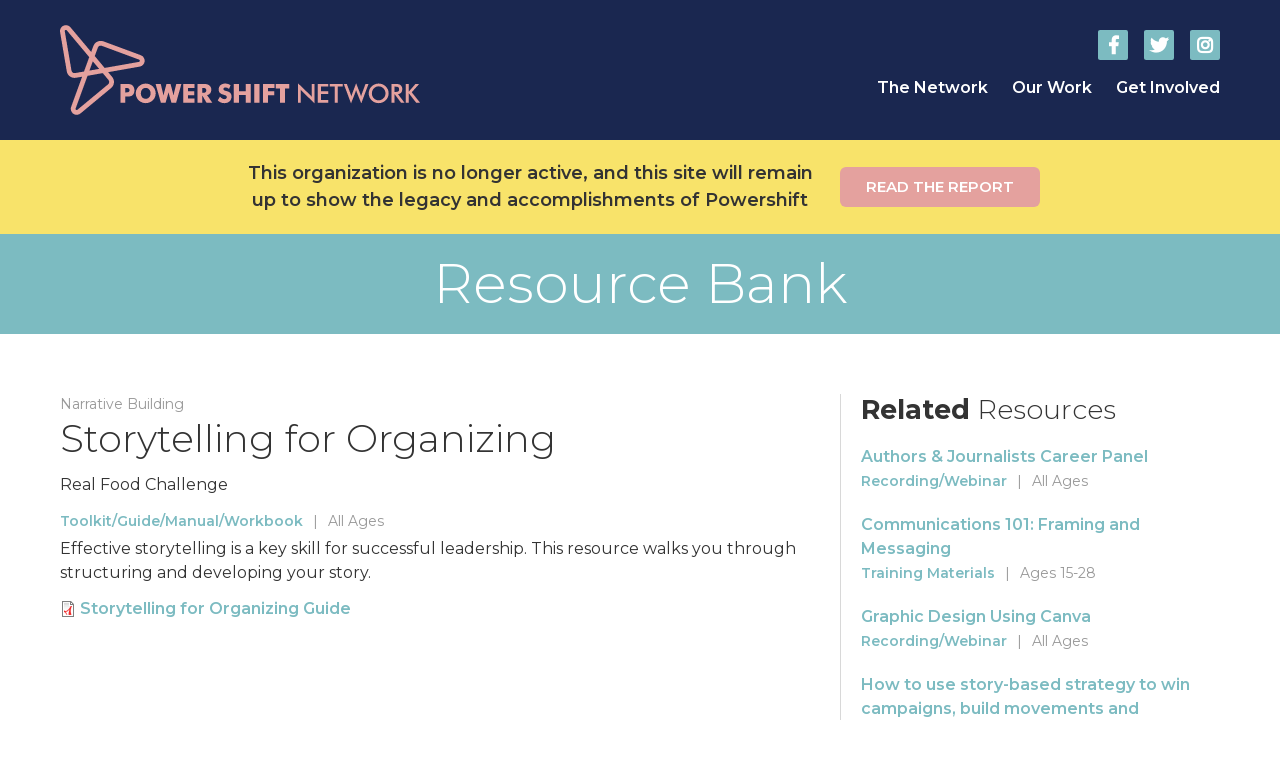

--- FILE ---
content_type: text/html; charset=UTF-8
request_url: https://www.powershift.org/resources/storytelling-organizing
body_size: 6056
content:
<!DOCTYPE html>
<html lang="en" dir="ltr" prefix="og: https://ogp.me/ns#">
  <head>
    <meta charset="utf-8" />
<script async src="https://www.googletagmanager.com/gtag/js?id=UA-137699538-1"></script>
<script>window.dataLayer = window.dataLayer || [];function gtag(){dataLayer.push(arguments)};gtag("js", new Date());gtag("set", "developer_id.dMDhkMT", true);gtag("config", "UA-137699538-1", {"groups":"default","anonymize_ip":true,"page_placeholder":"PLACEHOLDER_page_path"});</script>
<meta name="description" content="Effective storytelling is a key skill for successful leadership. This resource walks you through structuring and developing your story." />
<link rel="canonical" href="https://www.powershift.org/resources/storytelling-organizing" />
<meta property="og:site_name" content="Power Shift Network" />
<meta property="og:type" content="Article" />
<meta property="og:url" content="https://www.powershift.org/resources/storytelling-organizing" />
<meta property="og:title" content="Storytelling for Organizing" />
<meta property="og:image" content="https://powershift.org/sites/default/files/images/hero/facebook-share-image.png" />
<meta property="og:image:type" content="image/png" />
<meta property="og:image:width" content="1200" />
<meta property="og:image:height" content="630" />
<meta name="twitter:card" content="summary_large_image" />
<meta name="twitter:site" content="@powershiftnet" />
<meta name="twitter:title" content="Storytelling for Organizing" />
<meta name="twitter:image" content="https://powershift.org/sites/default/files/images/hero/facebook-share-image.png" />
<meta name="Generator" content="Drupal 11 (https://www.drupal.org)" />
<meta name="MobileOptimized" content="width" />
<meta name="HandheldFriendly" content="true" />
<meta name="viewport" content="width=device-width, initial-scale=1.0" />
<link rel="icon" href="/themes/custom/powershift/favicon.ico" type="image/vnd.microsoft.icon" />

    <title>Storytelling for Organizing | Power Shift Network</title>
    <link href="https://fonts.googleapis.com/css?family=Montserrat:300,400,600,700" rel="stylesheet">
    <link rel="stylesheet" media="all" href="/sites/default/files/css/css_CgMZCEc_hXjuF1gikE4DppIO2D95j1U3MvZD5MR7P8E.css?delta=0&amp;language=en&amp;theme=powershift&amp;include=eJxVjlkOgzAMRC8E5EjIJIamdWLkMVB6-qKibj-jp1mkIYC9z_XK0dVCBLq4wLX0B_a6sllOjCYKAXsYCPzmMcuHCwM0fXtV05GpcUi2zCQdXel-GlWtkOQHN7NubLjk0QNFz1rbyr6p3X6TUau3tDG0_C0m0YGkhe-S69Rgh3M5_62ZN4SXdkXTIvwEwilaNw" />
<link rel="stylesheet" media="all" href="/sites/default/files/css/css_Bi3E9KdHjl9QTF7uPdxf3VdE0tYBoeq10L4ZgXrgG_Y.css?delta=1&amp;language=en&amp;theme=powershift&amp;include=eJxVjlkOgzAMRC8E5EjIJIamdWLkMVB6-qKibj-jp1mkIYC9z_XK0dVCBLq4wLX0B_a6sllOjCYKAXsYCPzmMcuHCwM0fXtV05GpcUi2zCQdXel-GlWtkOQHN7NubLjk0QNFz1rbyr6p3X6TUau3tDG0_C0m0YGkhe-S69Rgh3M5_62ZN4SXdkXTIvwEwilaNw" />
<link rel="stylesheet" media="all" href="https://use.fontawesome.com/releases/v5.8.1/css/all.css" />
<link rel="stylesheet" media="all" href="/sites/default/files/css/css_QGNJ4A7YeuPdBh7p2BSMKgWJ0ecm1KDP5UH5pCXk2CQ.css?delta=3&amp;language=en&amp;theme=powershift&amp;include=eJxVjlkOgzAMRC8E5EjIJIamdWLkMVB6-qKibj-jp1mkIYC9z_XK0dVCBLq4wLX0B_a6sllOjCYKAXsYCPzmMcuHCwM0fXtV05GpcUi2zCQdXel-GlWtkOQHN7NubLjk0QNFz1rbyr6p3X6TUau3tDG0_C0m0YGkhe-S69Rgh3M5_62ZN4SXdkXTIvwEwilaNw" />
<link rel="stylesheet" media="all" href="/sites/default/files/css/css_NglzN3bBbGVCGZ26ssLdIplnwbIZRFAg13bJRoOT49c.css?delta=4&amp;language=en&amp;theme=powershift&amp;include=eJxVjlkOgzAMRC8E5EjIJIamdWLkMVB6-qKibj-jp1mkIYC9z_XK0dVCBLq4wLX0B_a6sllOjCYKAXsYCPzmMcuHCwM0fXtV05GpcUi2zCQdXel-GlWtkOQHN7NubLjk0QNFz1rbyr6p3X6TUau3tDG0_C0m0YGkhe-S69Rgh3M5_62ZN4SXdkXTIvwEwilaNw" />

    
    <link rel="apple-touch-icon" sizes="180x180" href="/themes/custom/powershift/favicons/apple-touch-icon.png">
    <link rel="icon" type="image/png" sizes="32x32" href="/themes/custom/powershift/favicons/favicon-32x32.png">
    <link rel="icon" type="image/png" sizes="16x16" href="/themes/custom/powershift/favicons/favicon-16x16.png">
    <link rel="manifest" href="/themes/custom/powershift/favicons/site.webmanifest">
    <link rel="mask-icon" href="/themes/custom/powershift/favicons/safari-pinned-tab.svg" color="#5bbad5">
    <link rel="shortcut icon" href="/themes/custom/powershift/favicons/favicon.ico">
    <meta name="msapplication-TileColor" content="#1a2750">
    <meta name="msapplication-config" content="/themes/custom/powershift/favicons/browserconfig.xml">
    <meta name="theme-color" content="#ffffff">
  </head>
  <body class="page-node-204 has-sidebar path-node page-node-type-resource simple-hero">
        <a href="#main-content" class="visually-hidden focusable skip-link">
      Skip to main content
    </a>
    
      <div class="dialog-off-canvas-main-canvas" data-off-canvas-main-canvas>
    
<header id="site-header" class="site-header" role="banner">
  <div class="header-container">
    <div id="logo-container" class="logo-container">
  <div id="block-branding" class="branding block block-system block-system-branding-block">
  
    
  <a class="site-logo" href="/" title="Power Shift Network Home" rel="home"><img src="/themes/custom/powershift/logo.svg" alt="Power Shift Network" /></a>
</div>
  <div id="menu-controls" class="menu-controls">
    <div class="menu-controls-icon"></div>
  </div>
</div>
    <div id="header-navigation" class="navigation-container"><nav role="navigation" aria-labelledby="block-main-menu-menu" id="block-main-menu" class="menu main header block block-menu navigation menu--main">
            
  <h2 class="visually-hidden" id="block-main-menu-menu">Main navigation</h2>
  

        
              <ul class="menu" role="menu" aria-labelledby="dropdownMenu">
                            <li class="menu-item menu-item--expanded">
          <span class="link-wrapper">
            <span class="link-container"><span>The Network</span></span>
            <span class="caret"></span>
          </span>            
                        <ul class="menu submenu">
                            <li class="menu-item">
          <a href="/about" data-drupal-link-system-path="node/2">About</a>
        </li>
                              <li class="menu-item">
          <a href="/members" data-drupal-link-system-path="node/7">Members</a>
        </li>
                              <li class="menu-item">
          <a href="https://www.powershift.org/blog">Our Blog</a>
        </li>
              </ul>
  
        </li>
                              <li class="menu-item menu-item--expanded">
          <span class="link-wrapper">
            <span class="link-container"><span>Our Work</span></span>
            <span class="caret"></span>
          </span>            
                        <ul class="menu submenu">
                            <li class="menu-item">
          <a href="/convergences" data-drupal-link-system-path="node/119">Power Shift Convergences</a>
        </li>
                              <li class="menu-item">
          <a href="/resources" data-drupal-link-system-path="node/75">Find Organizing &amp; Training Resources</a>
        </li>
                              <li class="menu-item">
          <a href="/webinars" data-drupal-link-system-path="node/326">Webinars &amp; Political Education</a>
        </li>
                              <li class="menu-item">
          <a href="/newsletters" data-drupal-link-system-path="node/436">Newsletters</a>
        </li>
              </ul>
  
        </li>
                              <li class="menu-item menu-item--expanded">
          <span class="link-wrapper">
            <span class="link-container"><span>Get Involved</span></span>
            <span class="caret"></span>
          </span>            
                        <ul class="menu submenu">
                            <li class="menu-item">
          <a href="/pipeline-resistance" data-drupal-link-system-path="node/51">Collective Resistance</a>
        </li>
              </ul>
  
        </li>
              </ul>
  


  </nav>
<nav role="navigation" aria-labelledby="block-social-media-header-menu" id="block-social-media-header" class="social menu-social header block block-menu navigation menu--media">
            
  <h2 class="visually-hidden" id="block-social-media-header-menu">Social Media Menu</h2>
  

                <ul class="menu menu-social" role="menu" aria-labelledby="dropdownMenu">
                <li class="menu-item">
        <a href="http://www.facebook.com/PowerShiftNetwork" target="_blank" class="fab fa-facebook-f">Power Shift Network on Facebook</a>
              </li>
                <li class="menu-item">
        <a href="https://twitter.com/powershiftnet" target="_blank" class="fab fa-twitter">Power Shift Network on Twitter</a>
              </li>
                <li class="menu-item">
        <a href="https://www.instagram.com/power_shift" target="_blank" class="fab fa-instagram">Power Shift Network on Instagram</a>
              </li>
        </ul>
  


  </nav>
</div>
  </div>
</header>

  <section id="signup" class="signup-section">
    <div class="signup-container container">
<section id="block-callout-2023" class="block callout-link">
  
          <h2 class="title">This organization is no longer active, and this site will remain up to show the legacy and accomplishments of Powershift</h2>

      <p class="button">
    <a href="/final-report" class="button">Read the report</a>
  </p>

  </section></div>
  </section>


<main id="main" role="main" class="main-section">
  <section id="site-hero" class="site-hero">
      
      <div class="hero-container">
      <p class="page-title-replacement">Resource Bank</p>
    </div>
  

  </section> 
  <div id="main-content" class="layout-content"  tabindex="-1">
      <div class="region region-controls">
    <div data-drupal-messages-fallback class="hidden"></div>

  </div>

      <div class="region region-content">
    <div id="block-content" class="content block block-system block-system-main-block">
  
    
      

  
  
 
<article class="node resource node--type-resource node--view-mode-full">
  <p class="resource-topic eyebrow">Narrative Building</p>
  <h1 class="post-title"><span class="field field--name-title field--type-string field--label-hidden">Storytelling for Organizing</span>
</h1>
  <p class="resource-provider">  <span class="member-organization">Real Food Challenge</span></p>
  <p class="resource-attributes">
    
    <span class="resource-type">
      <a href="/resources/?type=toolkit" title="Find the rest of the resources categorized as Toolkit/Guide/Manual/Workbook in the Resource Bank">Toolkit/Guide/Manual/Workbook</a>
    </span>
    <span class="divider">|</span>
    <span class="resource-target-age">All Ages</span>
  </p>
  <section class="body">
    <p>Effective storytelling is a key skill for successful leadership. This resource walks you through structuring and developing your story.</p>

    <ol class="referenced-material">
        <li class="referenced-file">
<span class="file file--mime-application-pdf file--application-pdf"> <a href="/sites/default/files/resources/files/story_combo.pdf" type="application/pdf" title="story_combo.pdf">Storytelling for Organizing Guide</a></span>
</li>

      
      
    </ol>
  </section>
</article>
  </div>

  </div>

                      <div class="region region-sidebar">
    <div class="views-element-container resources sidebar block block-views block-views-blockresources-sidebar" id="block-resources-sidebar">
  
      <h2><strong>Related</strong> Resources</h2>
    
      <div><div class="view view-resources view-id-resources view-display-id-sidebar js-view-dom-id-cc92215ca4590b0524294676a46cf7be69ac5f725037f31c88d3829d4c14129a">
  
    
      
      <div class="view-content">
      <div class="item-list resources">
  
  <ul class="resources posts">

          <li class="resource post">  
 
<p class="post-title"><a href="/resources/authors-journalists-career-panel"><span class="field field--name-title field--type-string field--label-hidden">Authors &amp; Journalists Career Panel</span>
</a></p>
<p class="resource-attributes">
  
  <span class="resource-type">
    <a href="/resources/?type=recording" title="Find the rest of the resources categorized as Recording/Webinar in the Resource Bank">Recording/Webinar</a>
  </span>
  <span class="divider">|</span>
  <span class="resource-target-age">All Ages</span>
</p></li>
          <li class="resource post">  
 
<p class="post-title"><a href="/resources/communications-101-framing-and-messaging"><span class="field field--name-title field--type-string field--label-hidden">Communications 101: Framing and Messaging</span>
</a></p>
<p class="resource-attributes">
  
  <span class="resource-type">
    <a href="/resources/?type=materials" title="Find the rest of the resources categorized as Training Materials in the Resource Bank">Training Materials</a>
  </span>
  <span class="divider">|</span>
  <span class="resource-target-age">Ages 15-28</span>
</p></li>
          <li class="resource post">  
 
<p class="post-title"><a href="/resources/graphic-design-using-canva"><span class="field field--name-title field--type-string field--label-hidden">Graphic Design Using Canva </span>
</a></p>
<p class="resource-attributes">
  
  <span class="resource-type">
    <a href="/resources/?type=recording" title="Find the rest of the resources categorized as Recording/Webinar in the Resource Bank">Recording/Webinar</a>
  </span>
  <span class="divider">|</span>
  <span class="resource-target-age">All Ages</span>
</p></li>
          <li class="resource post">  
 
<p class="post-title"><a href="/resources/how-use-story-based-strategy-win-campaigns-build-movements-and-change-world"><span class="field field--name-title field--type-string field--label-hidden">How to use story-based strategy to win campaigns, build movements and change the world</span>
</a></p>
<p class="resource-attributes">
  
  <span class="resource-type">
    <a href="/resources/?type=recording" title="Find the rest of the resources categorized as Recording/Webinar in the Resource Bank">Recording/Webinar</a>
  </span>
  <span class="divider">|</span>
  <span class="resource-target-age">All Ages</span>
</p></li>
          <li class="resource post">  
 
<p class="post-title"><a href="/resources/media-messaging-guide"><span class="field field--name-title field--type-string field--label-hidden">Media &amp; Messaging Guide</span>
</a></p>
<p class="resource-attributes">
  
  <span class="resource-type">
    <a href="/resources/?type=toolkit" title="Find the rest of the resources categorized as Toolkit/Guide/Manual/Workbook in the Resource Bank">Toolkit/Guide/Manual/Workbook</a>
  </span>
  <span class="divider">|</span>
  <span class="resource-target-age">All Ages</span>
</p></li>
          <li class="resource post">    
 
<p class="post-title"><a href="/resources/our-voices-our-land-guide-community-based-strategies-mapping-indigenous-stories"><span class="field field--name-title field--type-string field--label-hidden">Our Voices, Our Land: A Guide to Community-based Strategies for Mapping Indigenous Stories</span>
</a></p>
<p class="resource-attributes">
  <span class="poc-frontline fas fa-check" title="This is a POC and/or Frontline Community Specific Resource"></span><span class="divider">|</span>
  <span class="resource-type">
    <a href="/resources/?type=toolkit" title="Find the rest of the resources categorized as Toolkit/Guide/Manual/Workbook in the Resource Bank">Toolkit/Guide/Manual/Workbook</a>
  </span>
  <span class="divider">|</span>
  <span class="resource-target-age">All Ages</span>
</p></li>
          <li class="resource post">  
 
<p class="post-title"><a href="/resources/public-narrative-101-story-self"><span class="field field--name-title field--type-string field--label-hidden">Public Narrative 101: Story of Self</span>
</a></p>
<p class="resource-attributes">
  
  <span class="resource-type">
    <a href="/resources/?type=materials" title="Find the rest of the resources categorized as Training Materials in the Resource Bank">Training Materials</a>
  </span>
  <span class="divider">|</span>
  <span class="resource-target-age">Ages 15-28</span>
</p></li>
          <li class="resource post">  
 
<p class="post-title"><a href="/resources/public-narrative-201-story-us-now"><span class="field field--name-title field--type-string field--label-hidden">Public Narrative 201: Story of Us &amp; Now</span>
</a></p>
<p class="resource-attributes">
  
  <span class="resource-type">
    <a href="/resources/?type=materials" title="Find the rest of the resources categorized as Training Materials in the Resource Bank">Training Materials</a>
  </span>
  <span class="divider">|</span>
  <span class="resource-target-age">Ages 15-28</span>
</p></li>
          <li class="resource post">  
 
<p class="post-title"><a href="/resources/reimagining-change-how-use-story-based-strategy-win-campaigns-build-movements-and-change"><span class="field field--name-title field--type-string field--label-hidden">Re:Imagining Change How to use story-based strategy to win campaigns, build movements, and change the world</span>
</a></p>
<p class="resource-attributes">
  
  <span class="resource-type">
    <a href="/resources/?type=reading" title="Find the rest of the resources categorized as Reading in the Resource Bank">Reading</a>
  </span>
  <span class="divider">|</span>
  <span class="resource-target-age">All Ages</span>
</p></li>
          <li class="resource post">  
 
<p class="post-title"><a href="/resources/story-based-strategy-101"><span class="field field--name-title field--type-string field--label-hidden">Story-Based Strategy 101</span>
</a></p>
<p class="resource-attributes">
  
  <span class="resource-type">
    <a href="/resources/?type=toolkit" title="Find the rest of the resources categorized as Toolkit/Guide/Manual/Workbook in the Resource Bank">Toolkit/Guide/Manual/Workbook</a>
  </span>
  <span class="divider">|</span>
  <span class="resource-target-age">All Ages</span>
</p></li>
          <li class="resource post">  
 
<p class="post-title"><a href="/resources/storytelling-organizing"><span class="field field--name-title field--type-string field--label-hidden">Storytelling for Organizing</span>
</a></p>
<p class="resource-attributes">
  
  <span class="resource-type">
    <a href="/resources/?type=toolkit" title="Find the rest of the resources categorized as Toolkit/Guide/Manual/Workbook in the Resource Bank">Toolkit/Guide/Manual/Workbook</a>
  </span>
  <span class="divider">|</span>
  <span class="resource-target-age">All Ages</span>
</p></li>
          <li class="resource post">  
 
<p class="post-title"><a href="/resources/trump-vs-truth-winning-battle-story"><span class="field field--name-title field--type-string field--label-hidden">Trump vs. the Truth: Winning the Battle of the Story</span>
</a></p>
<p class="resource-attributes">
  
  <span class="resource-type">
    <a href="/resources/?type=recording" title="Find the rest of the resources categorized as Recording/Webinar in the Resource Bank">Recording/Webinar</a>
  </span>
  <span class="divider">|</span>
  <span class="resource-target-age">All Ages</span>
</p></li>
    
  </ul>

</div>

    </div>
  
          </div>
</div>

  </div>

  </div>
             </div>
</main>

<footer id="site-footer" class="site-footer" role="contentinfo">
    <section class="footer footer-container">
    <div id="block-footer-branding" class="footer branding block block-system block-system-branding-block">
  
    
  <a class="site-logo" href="/" title="Power Shift Network Home" rel="home"><img src="/themes/custom/powershift/logo.svg" alt="Power Shift Network" /></a>
</div>
<nav role="navigation" aria-labelledby="block-footer-menu-menu" id="block-footer-menu" class="menu footer block block-menu navigation menu--footer">
            
  <h2 class="visually-hidden" id="block-footer-menu-menu">Footer</h2>
  

        
                <ul class="menu menu--level-1">
                    <li class="menu-item">
        <a href="/about" data-drupal-link-system-path="node/2">About PSN</a>
              </li>
                <li class="menu-item">
        <a href="/blog" title="Blog" data-drupal-link-system-path="node/8">Blog</a>
              </li>
        </ul>
  


  </nav>
<nav role="navigation" aria-labelledby="block-social-media-footer-menu" id="block-social-media-footer" class="social menu-social footer block block-menu navigation menu--media">
            
  <h2 class="visually-hidden" id="block-social-media-footer-menu">Social Media Menu</h2>
  

                <ul class="menu menu-social" role="menu" aria-labelledby="dropdownMenu">
                <li class="menu-item">
        <a href="http://www.facebook.com/PowerShiftNetwork" target="_blank" class="fab fa-facebook-f">Power Shift Network on Facebook</a>
              </li>
                <li class="menu-item">
        <a href="https://twitter.com/powershiftnet" target="_blank" class="fab fa-twitter">Power Shift Network on Twitter</a>
              </li>
                <li class="menu-item">
        <a href="https://www.instagram.com/power_shift" target="_blank" class="fab fa-instagram">Power Shift Network on Instagram</a>
              </li>
        </ul>
  


  </nav>

  </section>

</footer>

<script>
  (function(){
    var s = document.createElement('script'), e = ! document.body ? document.querySelector('head') : document.body; s.src = 'https://acsbapp.com/apps/app/dist/js/app.js'; s.async = true; s.onload = function(){ acsbJS.init({ statementLink : '', footerHtml : '', hideMobile : false, hideTrigger : false, language : 'en', position : 'right', leadColor : '#146FF8', triggerColor : '#146FF8', triggerRadius : '50%', triggerPositionX : 'right', triggerPositionY : 'bottom', triggerIcon : 'people', triggerSize : 'medium', triggerOffsetX : 20, triggerOffsetY : 20, mobile : { triggerSize : 'small', triggerPositionX : 'right', triggerPositionY : 'bottom', triggerOffsetX : 10, triggerOffsetY : 10, triggerRadius : '50%' } }); }; e.appendChild(s);
  }());
</script> 
  </div>

    
    <script type="application/json" data-drupal-selector="drupal-settings-json">{"path":{"baseUrl":"\/","pathPrefix":"","currentPath":"node\/204","currentPathIsAdmin":false,"isFront":false,"currentLanguage":"en"},"pluralDelimiter":"\u0003","suppressDeprecationErrors":true,"ajaxPageState":{"libraries":"[base64]","theme":"powershift","theme_token":null},"ajaxTrustedUrl":[],"google_analytics":{"account":"UA-137699538-1","trackOutbound":true,"trackMailto":true,"trackTel":true,"trackDownload":true,"trackDownloadExtensions":"7z|aac|arc|arj|asf|asx|avi|bin|csv|doc(x|m)?|dot(x|m)?|exe|flv|gif|gz|gzip|hqx|jar|jpe?g|js|mp(2|3|4|e?g)|mov(ie)?|msi|msp|pdf|phps|png|ppt(x|m)?|pot(x|m)?|pps(x|m)?|ppam|sld(x|m)?|thmx|qtm?|ra(m|r)?|sea|sit|tar|tgz|torrent|txt|wav|wma|wmv|wpd|xls(x|m|b)?|xlt(x|m)|xlam|xml|z|zip"},"views":{"ajax_path":"\/views\/ajax","ajaxViews":{"views_dom_id:cc92215ca4590b0524294676a46cf7be69ac5f725037f31c88d3829d4c14129a":{"view_name":"resources","view_display_id":"sidebar","view_args":"20","view_path":"\/node\/204","view_base_path":null,"view_dom_id":"cc92215ca4590b0524294676a46cf7be69ac5f725037f31c88d3829d4c14129a","pager_element":0}}},"user":{"uid":0,"permissionsHash":"fd88313bd355da628acb4eb77b327f67d20dad6cebd00b556da7a746a2720d99"}}</script>
<script src="/core/assets/vendor/jquery/jquery.min.js?v=4.0.0-rc.1"></script>
<script src="/sites/default/files/js/js_7_AejuDrB5fwqPO11XGGniSTBLaS4Ulb6wJ4ajGhOIc.js?scope=footer&amp;delta=1&amp;language=en&amp;theme=powershift&amp;include=eJxdyUEOgDAIAMEPtfZJBhtElIApxNrfm3gyXvYwS2YkOIOCjODqhX6QTuvYfOM1CtRg06wY3drxPSS2gGSPIayULsbu5e0EO9wPPuQoqg"></script>

  </body>
</html>

--- FILE ---
content_type: text/css
request_url: https://www.powershift.org/sites/default/files/css/css_QGNJ4A7YeuPdBh7p2BSMKgWJ0ecm1KDP5UH5pCXk2CQ.css?delta=3&language=en&theme=powershift&include=eJxVjlkOgzAMRC8E5EjIJIamdWLkMVB6-qKibj-jp1mkIYC9z_XK0dVCBLq4wLX0B_a6sllOjCYKAXsYCPzmMcuHCwM0fXtV05GpcUi2zCQdXel-GlWtkOQHN7NubLjk0QNFz1rbyr6p3X6TUau3tDG0_C0m0YGkhe-S69Rgh3M5_62ZN4SXdkXTIvwEwilaNw
body_size: 10048
content:
/* @license GPL-2.0-or-later https://www.drupal.org/licensing/faq */
.region-controls{margin:0 auto 20px;max-width:800px;padding:0 20px;width:100%;}.block.tabs{margin:0;padding:0;width:100%;}.path-frontpage .region-controls,.path-frontpage .block.tabs{display:none;}.block.tabs ul.tabs{border-bottom:1px solid #ccc;margin:0;}.block.tabs ul.tabs > li{border-radius:10px;margin:10px 10px 0 0;}.block.tabs ul.tabs > li a{border:1px solid #ccc;border-bottom:0;border-radius:5px 5px 0 0;}.region-controls .messages--status{margin:0 0 20px 8px;}.main-section form input[type="text"],.main-section form input[type="email"],.main-section form input[type="password"],.main-section form input[type="tel"],.main-section form select{border:1px solid #3dc0c5;border-radius:0;font-size:16px;height:40px;line-height:30px;padding:5px 10px;margin:0 0 5px;width:100%;}.main-section form textarea{font-size:16px;padding:10px;}
#main{margin:0 auto;padding:0;width:100%;}#main-content{margin:0 auto;max-width:840px;outline:none;padding:30px 20px;width:100%;}body.path-media #main-content,body.path-node #main-content,body.path-frontpage #main-content{max-width:100%;padding:30px 0;}body.path-frontpage #main-content{padding-bottom:0;}body.path-media article,body.path-node article,body.path-frontpage article{margin:0 auto;max-width:800px;padding:0 20px;}body.path-node article{max-width:1200px;}body.page-node-type-dashboard article{max-width:800px;padding:0 20px 40px;}body.path-media article.background-extend,body.path-node article.background-extend,body.path-frontpage article.background-extend{max-width:100%;padding-right:0;padding-left:0;}body.has-sidebar .region-sidebar{border-top:1px solid #d8d8d8;margin:30px 20px 0;padding:20px 0 0;}@media (min-width:768px){#main-content{padding:40px 20px;}body.path-media #main-content,body.path-node #main-content,body.path-frontpage #main-content{padding-top:40px;padding-bottom:0;}body.path-media #main-content{padding-bottom:30px;}body.has-sidebar #main-content{align-items:flex-start;display:flex;flex-direction:row;flex-wrap:wrap;max-width:1200px;padding:40px 20px;}body.has-sidebar .region-content{padding-right:20px;width:calc(100% - 300px);}body.has-sidebar article{padding:0;}body.has-sidebar .region-sidebar{border-left:1px solid #d8d8d8;border-top:0;margin:unset;padding:0 0 20px 20px;width:300px;}}@media (min-width:1000px){body.has-sidebar .region-content{width:calc(100% - 380px);}body.has-sidebar .region-sidebar{width:380px;}}
@media (max-width:999px){header.site-header.active{height:auto;min-height:120px;}header.active .header-container{flex-direction:column;}header div.menu-controls{cursor:pointer;display:block;height:70px;margin-top:10px;padding:34px 20px 20px;width:70px;}.menu-controls-icon,.menu-controls-icon::before,.menu-controls-icon::after{background-color:var(--main-yellow);border-radius:1px;height:4px;transition:250ms ease-in-out;width:30px;}.menu-controls-icon::before,.menu-controls-icon::after{content:'';display:block;}.menu-controls-icon::before{transform:translateY(-10px);}.menu-controls-icon::after{transform:translateY(6px);}.menu-controls-icon.active{background:transparent;}.menu-controls-icon.active::before,.menu-controls-icon.active::after{width:25px;}.menu-controls-icon.active::before{transform:translateY(-1px) translateX(3px) rotate(-45deg);}.menu-controls-icon.active::after{transform:translateY(-5px) translateX(3px) rotate(45deg);}#header-navigation{display:none;width:100%;}#header-navigation.active{display:block;padding:0 30px 30px;}nav.menu.main.header > ul.menu{border-top:1px solid #d8d8d8;padding:10px 0;}nav.menu.main.header > ul.menu li span.link-wrapper{display:flex;justify-content:flex-start;}nav.menu.main.header > ul.menu li span.link-wrapper.open,nav.menu.main.header > ul.menu li span.link-wrapper:hover{color:var(--main-yellow);}nav.menu.main.header > ul.menu li span.link-wrapper span.link-container{padding-right:4px;}nav.menu.main.header > ul.menu li span.link-wrapper span.link-container,nav.menu.main.header > ul.menu li span.link-wrapper span.link-container span{display:block;line-height:30px;}nav.menu.main.header > ul.menu > li span.link-wrapper span.caret{display:block;height:30px;margin:0;position:relative;width:30px;z-index:10;}nav.menu.main.header > ul.menu > li span.link-wrapper span.caret:before,nav.menu.main.header > ul.menu > li span.link-wrapper span.caret:after{background:#fff;border-radius:1px;content:"";cursor:pointer;left:0;top:0;width:8px;height:3px;position:absolute;transform:translateY(11px) translateX(8px) rotate(45deg);}nav.menu.main.header > ul.menu > li span.link-wrapper span.caret:after{transform:translateY(15px) translateX(8px) rotate(-45deg);}nav.menu.main.header > ul.menu > li span.link-wrapper.open span.caret:before,nav.menu.main.header > ul.menu li span.link-wrapper:hover span.caret:before,nav.menu.main.header > ul.menu > li span.link-wrapper.open span.caret:after,nav.menu.main.header > ul.menu li span.link-wrapper:hover span.caret:after{background-color:var(--main-yellow);}nav.menu.main.header > ul.menu > li span.link-wrapper.open span.caret:before{transform:translateY(13px) translateX(10px) rotate(-45deg);}nav.menu.main.header > ul.menu > li span.link-wrapper.open span.caret:after{transform:translateY(13px) translateX(6px) rotate(45deg);}nav.menu.main.header > ul.menu ul.submenu,nav.menu.main.header > ul.menu ul.submenu ul.menu{display:none;}nav.menu.main.header > ul.menu ul.submenu.open,nav.menu.main.header > ul.menu ul.submenu ul.menu.open{border-radius:0;box-shadow:0 0 0;display:block;float:none;margin:0;padding:0;position:relative;}nav.menu.main.header ul.submenu > li > span.link-wrapper a{display:block;}ul.menu-social{width:152px;}ul.menu-social li,ul.menu-social li a,ul.menu-social li a:before{height:40px;width:40px;}ul.menu-social li a{font-size:24px;line-height:40px;}#block-donate li.menu-item:first-of-type{border-top:1px solid #d8d8d8;border-bottom:1px solid #d8d8d8;margin-bottom:25px;padding:25px 0;}}@media (min-width:768px){header.site-header.active{min-height:140px;}header div.menu-controls{height:90px;margin-top:10px;padding:44px 30px 30px;width:90px;}}
*{box-sizing:border-box;}:root{--main-font-family:Montserrat,sans-serif;--main-text-color:#333;--main-navy:#1a2750;--main-navy-80-percent:rgba(26,39,80,.8);--main-teal:#7cbbc1;--main-dark-teal:#2b748b;--main-teal-80-percent:rgba(124,187,193,.8);--main-yellow:#f8e36a;--main-yellow-80-percent:rgba(248,227,106,.8);--main-pink:#e4a19e;--main-pink-80-percent:rgba(228,161,158,.8);--main-grey:#777;--main-dark-grey:#555;--main-light-grey:#999;--main-lightest-grey:#f3f3f3;}html{font-size:16px;}body{background-color:#fff;color:var(--main-text-color);font-family:var(--main-font-family);font-size:16px;font-weight:400;line-height:1.5em;margin:0;padding:0;}p{margin:0 0 12px;}.dialog-off-canvas-main-canvas a{color:var(--main-teal);font-weight:600;text-decoration:none;}.dialog-off-canvas-main-canvas a:hover{color:var(--main-dark-teal);text-decoration:underline;}ul.menu{margin:0;padding:0;}ul li,ol li{margin:0 0 .5em;}li.menu-item{padding-top:0;}p.button,li.read-more-button{display:flex;margin:0 auto 20px;justify-content:center;}p.button a,li.read-more-button a,.view-filters .form-actions .form-submit{background-color:var(--main-pink);border:0;border-radius:6px;box-shadow:0 4px 0 0 var(--main-pink);box-shadow:none;color:#fff;font-size:15px;font-weight:600;min-height:50px;line-height:20px;padding:15px 30px;text-align:center;text-transform:uppercase;min-width:200px;}p.button a:hover,li.read-more-button a:hover,.view-filters .form-actions .form-submit:hover{background-color:var(--main-pink);box-shadow:unset;color:#fff;text-decoration:none;}.center{text-align:center;}header.site-header{background-color:var(--main-navy);height:120px;width:100%;}header .header-container{display:flex;height:100%;margin:0 auto;max-width:1200px;position:relative;width:100%;}header .logo-container{align-items:center;display:flex;justify-content:space-between;padding:0 0 15px;width:100%;}header .block.branding{height:100%;max-width:370px;width:100%;z-index:2;}header .menu-controls{display:none;}.block.branding a.site-logo{display:flex;height:105px;justify-content:flex-start;padding:20px;text-align:left;width:100%;}.block.branding a.site-logo img{height:auto;width:261px;}.logo-container .menu.donate.tablet{display:none;}nav.menu.main ul.menu li{color:#fff;display:block;font-weight:600;line-height:1.5em;margin:0;padding:10px 0 5px;}nav.menu.main.header > ul.menu li span.link-wrapper{cursor:pointer;}nav.menu.main ul.submenu li{font-weight:400;line-height:1.25em;padding-left:20px;}nav.menu.main ul.submenu li a{color:#fff;}nav.menu.main ul.submenu li a:hover,nav.menu.main ul.submenu li a:focus{color:var(--main-yellow);text-decoration:none;}nav.social.header{margin-bottom:24px;}ul.menu-social{display:flex;flex-direction:row;justify-content:space-between;list-style:none;margin:0;padding:0;width:122px;}ul.menu-social li,ul.menu-social li a,ul.menu-social li a:before{display:block;height:30px;width:30px;}ul.menu-social li a{background:var(--main-teal);border-radius:2px;color:#fff;font-size:18px;line-height:30px;overflow:hidden;text-align:center;}ul.menu-social li a:hover{text-decoration:none;}ul.menu-social li a:before{padding:0;}.menu.donate li.menu-item a.fa-user{align-items:center;color:#fff;display:flex;font-family:var(--main-font-family);}.menu.donate li.menu-item a.fa-user:before{align-self:center;border:1px solid #fff;border-radius:50%;display:flex;font-family:"Font Awesome 5 Free";height:28px;justify-content:center;line-height:28px;margin-right:7px;text-align:center;width:28px;}.menu.donate li.menu-item a.fa-user:hover{text-decoration:none;}.menu.donate li.menu-item:last-of-type{text-align:center;}.menu li.menu-item a.donate-link{border-bottom:3px solid var(--main-yellow);color:#fff;font-size:1.3125em;font-weight:600;text-decoration:none;text-transform:uppercase;}section.signup-section{background-color:var(--main-yellow);}section.signup-section .signup-container{margin:0 auto;max-width:1200px;padding:20px;width:100%;}section.signup-section section.callout-link{margin:0 auto;max-width:800px;width:100%;}section.callout-link h2.title{font-size:1.125rem;font-weight:600;line-height:1.5em;margin:0 0 10px;text-align:center;}section.callout-link p.button{margin:0;}section.callout-link p.button a{height:40px;min-height:unset;padding:10px 20px;min-width:unset;}section.site-hero{display:flex;height:auto;margin:0 auto;width:100%;}.simple-hero section.site-hero{background-color:var(--main-teal);}.page-node-type-front.simple-hero section.site-hero{background-color:transparent;}.site-hero .hero-container{align-items:center;background:none;display:flex;flex-direction:column;height:100%;justify-content:center;margin:0 auto;min-height:100px;width:100%;}.simple-hero .site-hero .hero-container{max-width:1200px;padding:20px;}.standard-hero .site-hero .hero-container{background-color:var(--main-teal);}.standard-hero .site-hero figure.hero-image{height:auto;line-height:0;margin:0;}.standard-hero .site-hero figure.hero-image img{height:auto;width:100%;}.standard-hero .hero-container .title-container{display:flex;flex-direction:column;max-width:560px;padding:20px 20px 30px;text-align:center;}.site-hero h1.page-title,.site-hero p.page-title-replacement{color:#fff;font-size:2.125em;font-weight:300;height:auto;line-height:1.294em;margin:unset;padding:0;text-align:center;width:100%;}.standard-hero .site-hero p.subtitle{color:#fff;margin-top:10px;margin-bottom:0;}.standard-hero .site-hero p.button{margin-bottom:10px;}.standard-hero .site-hero p.button a{font-size:17px;margin-top:20px;min-width:250px;}article figure{line-height:0;margin:0 0 30px;width:100%;}article p.eyebrow{color:#999;font-size:.875em;line-height:1.5em;margin-bottom:0;}article figure img{height:auto;width:100%;}article figure.image figcaption{color:#999;font-size:.875em;line-height:1.5em;padding:5px 0;text-align:right;}article h2{font-size:1.6875em;font-weight:300;line-height:1.2222em;margin:0 0 5px;}article h3,article p.subtitle{font-size:1em;font-weight:700;letter-spacing:2px;margin:0 0 1em;text-transform:uppercase;}article blockquote{background-color:var(--main-teal);color:#fff;font-size:1.25em;font-style:italic;line-height:1.5em;margin:25px 0;padding:25px 30px;}article blockquote p:last-child{margin-bottom:0;}article.background-extend > section.body{margin:0 auto 80px;max-width:800px;padding:0 20px;width:100%;}article.people > section.body{margin:0 auto 80px;max-width:760px;width:100%;}article.people section.person .person-details{margin-bottom:80px;}article section.person{position:relative;}section.person figure.person{background-color:var(--main-navy);border:20px solid #fff;margin:0 auto 30px;max-width:360px;width:100%;}section.person:nth-of-type(4n+2) figure.person{background-color:var(--main-pink);}section.person:nth-of-type(4n+3) figure.person{background-color:var(--main-teal);}section.person:nth-of-type(4n+4) figure.person{background-color:var(--main-yellow);}section.person figure.person svg{margin:-20px;}section.person figure.person svg.diamond-container polygon{stroke:#fff;stroke-width:5px;}article.person h1.page-title{font-size:1.6875em;font-weight:300;line-height:1.2222em;margin:0 0 5px;}section.person .person-details.board .subtitle{margin-bottom:0;}section.person p.organization{font-weight:700;}ul.spokesperson-details{list-style:none;margin:0 0 20px;padding:0;}ul.spokesperson-details li.detail{font-size:.875em;line-height:1.571428em;margin-bottom:0;}ul.spokesperson-details li.detail .detail-label{font-weight:600;}article.members section.members{margin-bottom:80px;}section.members h2.views-title{margin:0 auto 20px;padding:0 20px;width:240px;}.members-list ul.members{display:flex;flex-direction:row;flex-wrap:wrap;list-style:none;margin:0 auto;padding:0;width:240px;}.members-list ul.members li.member{margin-bottom:0;padding:20px;text-align:center;width:240px;}.members-list ul.members li.member:hover{background:#fafafa;}li.member figure.member-logo{margin-bottom:0;}li.member figure.member-logo a{display:block;}li.member figure.member-logo figcaption{font-size:.875em;line-height:1.25em;padding:5px 10px 0;}li.member figure.member-logo img{height:200px;width:200px;}article.member > section.member{display:flex;flex-wrap:wrap;margin:0 auto 80px;max-width:820px;width:100%;}section.member figure.member-logo{margin:0 auto 30px;max-width:400px;text-align:center;width:100%;}section.member figure.member-logo a{display:block;}section.member figure.member-logo img{height:400px;width:400px;}section.member figure.member-logo figcaption{line-height:1.5em;}section.member .location{max-width:400px;margin:0 auto;width:100%;}article.map > section.body{margin:0 auto 80px;max-width:760px;width:100%;}article.map section.map .map-details{padding:5px;text-align:center;}article.map section.map .map-details figure.member-logo{line-height:0;margin:0;width:200px;}.map-details figure.member-logo a{display:block;}.map-details figure.member-logo figcaption{line-height:1.5em;padding:5px 10px 0;}.page-node-type-front.simple-hero section.site-hero{height:701px;padding:40px 0 0;}.page-node-type-front.simple-hero .hero-container{background-image:url(/themes/custom/powershift/images/home-grid-narrow.png);background-position:100% 0;background-repeat:no-repeat;max-width:100%;padding:0 20px;}.page-node-type-front.simple-hero section.site-hero h1.page-title{color:#333;}ul.statistics{display:flex;flex-direction:row;flex-wrap:wrap;justify-content:center;list-style:none;margin:40px auto 0;padding:0;width:275px;}ul.statistics li.statistic{align-items:center;border-radius:50%;color:#fff;display:flex;height:275px;justify-content:center;margin:unset;position:relative;text-align:center;width:275px;}li.statistic.statistic-2{top:-40px;}li.statistic.statistic-3{top:-80px;}li.statistic.navy{background-color:var(--main-navy-80-percent);}li.statistic.teal{background-color:var(--main-teal-80-percent);}li.statistic.yellow{background-color:var(--main-yellow-80-percent);}li.statistic.pink{background-color:var(--main-pink-80-percent);}li.statistic .statistic-container{align-items:center;display:flex;flex-direction:column;justify-content:center;height:156px;width:220px;}li.statistic .statistic-icon{display:block;font-size:2em;height:48px;line-height:1.5em;width:48px;}li.statistic p.statistic-details{font-weight:700;height:108px;margin-bottom:0;text-align:center;}li.statistic p.statistic-details .statistic-number{display:block;font-size:3em;font-weight:700;height:60px;line-height:60px;}li.statistic p.statistic-details .statistic-text{display:block;font-size:1.125em;line-height:1.3333em;margin:0 auto;text-align:center;width:200px;}article.front section.blogs h2.views-title{margin:0 auto 30px;text-align:center;}article.front section.blogs{margin-bottom:80px;}section.instagram{position:relative;}section.instagram h2.views-title{display:block;font-family:var(--main-font-family);font-weight:300;margin:0 auto 20px;max-width:1200px;padding:0 20px;position:relative;width:100%;z-index:2;}section.instagram h2.views-title:before{font-family:"Font Awesome 5 Brands";}section.instagram h2.views-title a{color:#333;font-weight:600;}section.instagram .instagram_gallery,.item-list.instagram ul.posts{display:flex;flex-wrap:wrap;justify-content:center;list-style:none;margin:0 auto 80px;max-width:1200px;padding:0 15px;position:relative;z-index:2;}section.instagram .instagram_gallery a,.item-list.instagram li.post{margin:0;padding:5px;width:50%;}section.instagram .instagram_gallery a{line-height:0;}li.post figure.instagram-post{margin:0;}section.instagram .instagram_gallery img{height:auto;width:100%;}article h1.post-title{font-size:2.375em;font-weight:300;line-height:1.285714em;margin:0 0 10px;}article p.post-date,.sidebar p.post-date{color:#999;font-size:.875em;line-height:1.5em;}article.blog .subtitle,article.press .subtitle{color:var(--main-navy);font-size:1.25em;font-style:italic;font-weight:400;letter-spacing:unset;line-height:1.25em;text-transform:none;}article.blog h2,article.press h2{margin:20px 0 10px;}article.blog figure.image,article.press figure.image{margin-bottom:20px;}article.blog .closing{border-top:1px solid #999;color:#999;font-size:.875em;line-height:1.5em;margin-top:10px;padding-top:10px;}.view.blog.posts .view-filters .form--inline{display:flex;justify-content:flex-end;margin:0 auto;max-width:1160px;width:100%;}.view.blog.posts .view-filters .form-item{float:none;margin:1em 0;max-width:unset;padding:0;}.view.blog.posts .view-filters .form-actions{display:none;}.view.diamonds.blog .view-content{margin-bottom:20px;}.view.diamonds.blog .blog-posts{background-image:url(/themes/custom/powershift/images/diamond-background-pattern-mobile.svg);background-repeat:repeat;background-size:420px 420px;background-position:50% 0;margin:0 auto;}.view.diamonds.blog .blog-posts ul.posts{align-items:center;display:flex;flex-direction:column;list-style:none;margin:0 auto;padding:0;position:relative;width:100%;}.view.diamonds.blog ul.posts li{height:400px;margin:10px 0;max-width:400px;padding:0;position:relative;width:100%;}.view.diamonds.blog ul.posts figure{margin-bottom:20px;}.view.diamonds.blog ul.posts figure a{display:block;}.view.diamonds.blog ul.posts figure.no-image polygon{fill:var(--main-teal-80-percent);}.view.diamonds.blog ul.posts p.blog-post{align-items:center;background-color:var(--main-navy);display:flex;font-size:1.125em;height:220px;justify-content:center;position:absolute;margin:0 auto;transform:rotate(45deg);top:45px;left:0;right:0;width:220px;}.view.diamonds.blog ul.posts p.blog-post a{color:rgba(255,255,255,.9);display:block;text-align:center;transform:rotate(-45deg);width:200px;}.view.diamonds.blog ul.posts p.blog-post span.read-more{display:block;font-size:.7778em;text-transform:uppercase;}.view.diamonds.blog ul.posts p.blog-post a:hover{color:rgba(255,255,255,1);text-decoration:none;}article.job h2{margin:20px 0 10px;}article.jobs h2.post-title a{color:#333;font-weight:300;}article.job p.button,article.jobs p.button{justify-content:left;}section.jobs ul.jobs{list-style:none;margin:0;padding:0;}section.jobs ul.jobs li.job{margin-bottom:40px;}section.jobs ul.jobs li.job:last-of-type{margin-bottom:0;}article.dashboard section.body{background:#333;color:#fff;font-size:1.125em;margin:0 0 30px;padding:30px;}article.dashboard section.calendar{margin:0 0 20px;}article.dashboard section.calendar h2{margin-bottom:20px;}article.dashboard p.button{justify-content:flex-start;}p.resource-attributes{align-items:center;color:#999;display:flex;flex-wrap:wrap;font-size:.875em;margin-bottom:4px;}span.poc-frontline{background-color:var(--main-yellow);border-radius:6px;color:#b90505;display:block;height:24px;font-size:16px;padding:4px;width:24px;}p.resource-attributes span.divider{padding:0 10px;}article.resource ol.referenced-material{list-style:none;margin:0 0 20px;padding:0;}article.resource ol.referenced-material li{margin-bottom:15px;}ol.referenced-material li.referenced-link span{color:#999;font-size:.875em;padding-right:5px;}section.resources .item-list ul.resources{list-style:none;margin:0;padding:0;}ul.resources li.resource{margin:0 0 40px;position:relative;}ul.resources li.resource p.post-title{margin-bottom:0;padding-right:30px;}article.resources ul.resources li.resource span.poc-frontline{position:absolute;right:0;top:21px;}section.press-releases{margin:0 auto 80px;max-width:800px;padding:0 20px;width:100%;}section.press-releases ul.posts{list-style:none;margin:0;padding:0;}section.press-releases ul.posts li.post{margin:0 0 20px;padding:0;}section.press-releases ul.posts li.post:last-of-type{margin-bottom:0;}article.webinar section.body{margin-bottom:40px;}article.webinar section.zoom{background-color:var(--main-teal);line-height:0;margin:40px auto 80px;max-width:800px;padding:20px;}article section.zoom iframe{border:0;}article.node p.date{font-weight:600;}section.diamond-callout{margin:0 auto 80px;max-width:1400px;position:relative;width:100%;}section.diamond-callout figure.diamond-image,section.diamond-callout section.statement{display:flex;padding:0;width:100%;}section.diamond-callout section.statement{margin-bottom:30px;}section.diamond-callout figure.diamond-image svg.diamond-container{height:100%;margin:0 auto;max-width:460px;width:100%;}section.diamond-callout .diamond-callout-container{align-items:center;display:flex;flex-direction:column;padding:0 20px;position:relative;z-index:2;}section.diamond-callout .strong-blue-list{list-style:none;margin:0;padding:10px 0;}section.diamond-callout .strong-blue-list li{background-color:var(--main-navy);color:#fff;display:inline-flex;font-weight:600;padding:10px;}section.diamond-callout section.content p.button{justify-content:flex-start;}section.statement .statement-container{height:280px;margin:0 auto;max-width:460px;text-align:center;position:relative;width:280px;}.statement-container .diamond-container{left:0;margin:auto;right:0;position:absolute;width:100%;z-index:1;}.statement-container .diamond-container.navy polygon{fill:var(--main-navy);}.statement-container .diamond-container.teal polygon{fill:var(--main-teal);}.statement-container .diamond-container.yellow polygon{fill:var(--main-yellow);}.statement-container .text-container{align-items:center;color:#fff;display:flex;flex-direction:column;height:280px;justify-content:center;padding:0 60px;position:relative;width:100%;z-index:2;}.statement-container .text-container h2{font-size:1em;}.statement-container .text-container p.statement-subtitle{font-size:.75em;line-height:1.25em;margin-bottom:0;}section.spotlight{margin-bottom:80px;position:relative;}section svg.parallelogram-container{height:100%;position:absolute;width:100%;z-index:1;}section svg.parallelogram-container polygon{fill:var(--main-yellow);}section.spotlight > h2{margin-bottom:0;padding:0 20px;text-align:center;}section.spotlight section.cards{align-items:center;display:flex;flex-direction:column;justify-content:center;margin:0 auto;max-width:1200px;position:relative;width:100%;z-index:2;}section.cards .card{background-color:#333;margin:20px;max-width:760px;}.card figure.card-image{margin-bottom:0;}.card .card-content{color:#fff;padding:30px;}.card .card-content .subtitle{color:#fff;margin-bottom:0;}.card .card-content .date{color:var(--main-yellow);margin:10px 0;}.card .card-content .read-more{margin-top:12px;margin-bottom:0;text-transform:uppercase;}article figure.instagram-post.instagram-embed{margin:30px auto;max-width:658px;}section.soundcloud{position:relative;}article section.overlay{display:flex;flex-wrap:wrap;justify-content:center;margin:0 auto;}article section.overlay h2.section-title{margin-bottom:30px;text-align:center;width:100%;}section.overlay .diamond-overlay{background-size:cover;background-repeat:no-repeat;height:100%;max-height:400px;max-width:400px;padding:20px;position:relative;width:100%;}.diamond-overlay .diamond-container{width:100%;}.diamond-overlay .diamond-container polygon{stroke:#fff;stroke-width:5px;}.diamond-overlay .diamond-container.navy polygon{fill:var(--main-navy-80-percent);}.diamond-overlay .diamond-container.teal polygon{fill:var(--main-teal-80-percent);}.diamond-overlay .diamond-container.yellow polygon{fill:var(--main-yellow-80-percent);}.diamond-overlay .text-container{align-items:center;bottom:0;display:flex;flex-direction:column;height:250px;justify-content:center;left:0;margin:auto;position:absolute;right:0;text-align:center;top:0;width:200px;}.diamond-overlay .overlay-title{color:#fff;}.diamond-overlay .text-container .button{margin:unset;}.diamond-overlay .text-container .button .button{min-height:40px;min-width:unset;padding-top:10px;padding-bottom:10px;}article figure.video{height:0;margin:0 0 20px;padding-bottom:56.25%;position:relative;width:100%;}article figure.video iframe.media-oembed-content{border:0;height:100%;left:0;position:absolute;top:0;width:100%;}.video-embed-field-responsive-video iframe{position:absolute;top:0;right:0;bottom:0;left:0;width:100%;height:100%;margin:0;}.block.sidebar h2{font-size:1.6875em;font-weight:300;line-height:1.185185em;margin:0 0 20px;}.block.sidebar h2 strong{font-weight:700;}.sidebar ul.posts{list-style:none;margin:0;padding:0;}.sidebar ul.posts li.post{margin:0 0 20px;padding:0;}.sidebar ul.posts li.post:last-child{margin-bottom:0;}.sidebar .post-date,.sidebar .post-title{margin-bottom:0;}.sidebar figure{line-height:0;margin:0 0 30px;width:100%;}.sidebar figure img{height:auto;width:100%;}.view .view-filters{background-color:#f6f6f6;margin:30px 0;padding:20px;}.view .view-filters .form--inline{display:flex;flex-wrap:wrap;justify-content:center;}.view-filters .form-item.form-type-select{align-items:center;display:flex;margin-right:0;max-width:350px;padding:0 10px;}.view-filters .form-item.form-type-select label{padding-right:10px;}.view-filters .form-item.form-type-select select{border-radius:0;margin-bottom:0;width:100%;}.view-filters .form-item.form-item-poc-frontline{display:flex;flex-direction:row-reverse;float:none;justify-content:space-between;margin-right:0;max-width:350px;position:relative;width:100%;}.view-filters .form-item.form-item-poc-frontline label{width:calc(100% - 50px);}.view-filters .form-item.form-item-poc-frontline input[type="checkbox"]{align-items:center;appearance:none;-moz-appearance:none;-webkit-appearance:none;border:1px solid var(--main-teal);border-radius:6px;color:#f6f6f6;display:flex;font-size:0;height:30px;justify-content:center;margin:0;padding:0;width:30px;}.view-filters .form-item.form-item-poc-frontline input[type="checkbox"]:checked{background:var(--main-teal);font-size:20px;}.view-filters .form-actions{display:flex;justify-content:center;max-width:200px;padding:0 25px;width:100%;}.view-filters .form-actions .form-submit{margin:unset;min-width:100px;width:150px;}.paragraph.view > h2.views-title{margin-bottom:20px;}section.view-members.cards-display h3.member-organization{margin:30px 0 10px;}section.view details{background:var(--main-teal);border:0;margin:0 0 20px;padding:5px 15px 0;}section.view details[open]{background:var(--main-pink);}section.view details:last-child{border:0;}section.view details summary{display:flex;list-style:none;margin:0 -15px;overflow:hidden;padding:0 15px 10px;position:relative;width:calc(100% + 30px);}section.view details summary:before{color:#fff;display:flex;font-size:1em;height:48px;justify-content:center;line-height:48px;outline:none;padding:0;position:absolute;right:0;top:0;width:55px;}section.view details summary::-webkit-details-marker{display:none;}section.view details summary:focus{outline:0;}section.view details[open] summary:before{transform:translateY(0) translateX(0) rotate(180deg);}section.view details summary p{color:#fff;font-family:var(--main-font-family);line-height:1.25em;margin:0;padding:15px 30px 10px 0;width:100%;}section.view details[open] summary p{border-bottom:2px solid #fff;padding-bottom:20px;}section.view details summary p a,section.view details summary p a:hover{color:var(--main-yellow);}section.view details ul.representatives{margin:0;padding:10px 0 10px 25px;}section.view details ul.representatives li{color:#fff;}section.view details ul.representatives a{color:var(--main-yellow);}footer.site-footer{background-color:var(--main-navy);margin:0 auto;padding:20px 0 30px;}footer.site-footer .branding.footer{margin-bottom:10px;}footer.site-footer .branding a.site-logo{justify-content:center;}.menu.footer{margin:0 auto;padding:0 20px 40px;}.menu.footer ul.menu{display:flex;flex-wrap:wrap;justify-content:center;}.menu.footer ul.menu li.menu-item{padding:10px;}.menu.footer ul.menu li.menu-item a{color:#fff;display:block;font-weight:600;line-height:1em;padding:5px;}.menu.footer ul.menu li.menu-item a.donate-link{font-size:1em;}.menu.footer ul.menu li.menu-item a:hover,.menu.footer ul.menu li.menu-item a:focus{color:var(--main-yellow);text-decoration:none;}footer.site-footer .menu-social{margin:0 auto;width:152px;}footer ul.menu-social{width:152px;}footer ul.menu-social li,footer ul.menu-social li a,footer ul.menu-social li a:before{height:40px;width:40px;}footer ul.menu-social li a{font-size:24px;line-height:40px;}.site-footer .poweredby{background-color:#fff;border-radius:10px 10px 0 0;margin:40px auto 0;width:190px;}.site-footer .poweredby a{background-image:url(/themes/custom/powershift/images/ea-logo.svg);background-position:7px 10px;background-size:17px 15px;background-repeat:no-repeat;font-size:12px;font-weight:400;padding:5px 10px 5px 30px;color:#333;display:block;text-decoration:none;}@media (min-width:360px){section.statement .statement-container{height:320px;width:320px;}.statement-container .text-container{height:320px;padding:0 80px;}.statement-container .text-container h2{font-size:1.5em;}}@media (min-width:500px){section.members h2.views-title,.members-list ul.members{width:480px;}.page-node-type-front.simple-hero .hero-container{background-position:50% 0%;padding-left:45%;}.page-node-type-front.simple-hero section.site-hero h1.page-title{text-align:left;}section.instagram .instagram_gallery a,.item-list.instagram li.post{width:calc(100%/3);}section.diamond-callout .diamond-callout-background{background-image:url(/themes/custom/powershift/images/background-constellation.png);background-position:50%;background-repeat:no-repeat;height:692px;position:absolute;top:0;width:100%;z-index:1;}section.diamond-callout figure.diamond-image,section.diamond-callout section.statement{height:692px;padding:116px 0;width:460px;}section.statement .statement-container{height:460px;width:460px;}.statement-container .text-container{height:460px;padding:0 100px;}.statement-container .text-container h2{font-size:1.6875em;line-height:1.2222em;}.statement-container .text-container p.statement-subtitle{font-size:1em;line-height:1.5em;margin-bottom:0;}}@media (min-width:550px){ul.statistics{width:550px;}li.statistic.statistic-1{left:20px}li.statistic.statistic-2{left:-20px;top:0;}li.statistic.statistic-3{top:-67px;}}@media (min-width:768px){header.site-header{height:140px;}header .logo-container{padding:0 0 20px;}header .block.branding{margin-right:auto;max-width:100%;width:446px;}.block.branding a.site-logo{height:120px;}.block.branding a.site-logo img{height:80px;width:320px;}.logo-container .menu.donate.tablet{display:block;margin-top:6px;padding-right:10px;}.menu.donate.tablet li.menu-item:first-of-type{display:none;}.menu.donate.tablet li.menu-item a.donate-link{font-size:1em;}.site-hero h1.page-title,.site-hero p.page-title-replacement{font-size:3.4375em;line-height:1.0727em;}.standard-hero .site-hero{max-width:1200px;padding:220px 20px 0;position:relative;}.standard-hero .site-hero .hero-container{padding:180px 0 0;}.standard-hero .site-hero figure.hero-image{position:absolute;top:40px;width:560px;}.standard-hero .site-hero .title-container{padding:0 0 30px;}article h2{font-size:2.375em;line-height:1.2632em;}section.signup-section section.callout-link{align-items:center;display:flex;justify-content:flex-end;}section.callout-link h2.title{margin:0 20px 0 0;text-align:right;}article section.person{align-items:flex-start;display:flex;justify-content:space-between;}section.person figure.person{margin:unset;margin-bottom:40px;width:360px;}section.person .person-details{width:calc(100% - 400px);}article.person h1.page-title{font-size:2.375em;line-height:1.2632em;}section.members h2.views-title,.members-list ul.members{width:720px;}.page-node-type-front.simple-hero .hero-container{align-items:flex-end;background-image:url(/themes/custom/powershift/images/home-grid-full.png);background-position:50%;padding:0 20px 0 25%;}.page-node-type-front.simple-hero section.site-hero h1.page-title{width:550px;}section.instagram .instagram_gallery a,.item-list.instagram li.post{width:25%;}article.blog h2{font-size:2em;line-height:1.25em;}article.job h2{font-size:1.6875em;line-height:1.25em;}article.dashboard h2{font-size:2em;line-height:1.25em;}article.resources .view-header .mobile-header{display:none;}section.diamond-callout .diamond-callout-container{display:flex;flex-direction:row-reverse;justify-content:space-between;margin:0 auto;max-width:1200px;padding:0 20px;}section.diamond-callout.image-left .diamond-callout-container{flex-direction:row;}section.diamond-callout figure.diamond-image,section.diamond-callout section.statement{margin-bottom:0;}section.diamond-callout section.content{width:calc(100% - 480px);}section.diamond-callout .diamond-callout-background{background-position-x:calc(100% + 96px);bottom:0;margin-top:auto;margin-bottom:auto;right:0;width:692px;}section.diamond-callout.image-left .diamond-callout-background{background-position-x:calc(0% - 96px);left:0;}section.spotlight section.cards{align-items:unset;flex-direction:row;flex-wrap:wrap;}section.spotlight section.cards.multiple{justify-content:flex-start;}section.spotlight section.cards.multiple .card{width:calc(50% - 40px);}}@media (min-width:900px){.page-node-type-front.simple-hero section.site-hero h1.page-title{width:600px;}ul.statistics{margin-bottom:80px;width:825px;}li.statistic.statistic-1{left:40px}li.statistic.statistic-2{left:0;}li.statistic.statistic-3{left:-40px;top:0;}.view.diamonds.blog .blog-posts{background-image:url(/themes/custom/powershift/images/diamond-background-pattern-tablet.svg);background-repeat:repeat-x;background-size:420px 2290px;background-position:50% 0;height:2290px;margin-top:-190px;}.view.diamonds.blog .blog-posts:first-of-type{margin-top:0;}.view.diamonds.blog .blog-posts ul.posts{width:820px;}.view.diamonds.blog ul.posts li{margin:0;position:absolute;}.view.diamonds.blog ul.posts li.post:nth-of-type(1){left:0px;}.view.diamonds.blog ul.posts li.post:nth-of-type(2){left:420px;}.view.diamonds.blog ul.posts li.post:nth-of-type(3){left:210px;top:210px;}.view.diamonds.blog ul.posts li.post:nth-of-type(4){left:0;top:420px;}.view.diamonds.blog ul.posts li.post:nth-of-type(5){left:420px;top:420px;}.view.diamonds.blog ul.posts li.post:nth-of-type(6){left:210px;top:630px;}.view.diamonds.blog ul.posts li.post:nth-of-type(7){left:0;top:840px;}.view.diamonds.blog ul.posts li.post:nth-of-type(8){left:420px;top:840px;}.view.diamonds.blog ul.posts li.post:nth-of-type(9){left:210px;top:1050px;}.view.diamonds.blog ul.posts li.post:nth-of-type(10){left:0;top:1260px;}.view.diamonds.blog ul.posts li.post:nth-of-type(11){left:420px;top:1260px;}.view.diamonds.blog ul.posts li.post:nth-of-type(12){left:210px;top:1470px;}.view.diamonds.blog ul.posts li.post:nth-of-type(13){left:0;top:1680px;}.view.diamonds.blog ul.posts li.post:nth-of-type(14){left:420px;top:1680px;}.view.diamonds.blog ul.posts li.post:nth-of-type(15){left:210px;top:1890px;}}@media (min-width:1000px){header .logo-container{display:flex;justify-content:center;margin:0;padding:0px;width:500px;height:140px;}header .block.branding{height:140px;margin:0;padding:5px 0;}.block.branding a.site-logo{height:130px;text-align:center;}.block.branding a.site-logo img{height:90px;width:360px;}.logo-container .menu.donate.tablet{display:none;}header .navigation-container{display:flex;flex-direction:row;flex-wrap:wrap;height:140px;justify-content:flex-end;padding:30px 20px;width:100%;}nav.menu.main.header{order:3;width:100%;}nav.menu.main.header ul.menu{justify-content:flex-end;display:flex;width:100%;}nav.menu.main.header > ul.menu > li{padding:0 24px 0 0;position:relative;}nav.menu.main.header > ul.menu > li:last-of-type{padding-right:0;}nav.menu.main.header ul.menu li ul.submenu,nav.menu.main.header ul.menu li ul.submenu li ul.menu{display:none;}nav.menu.main.header ul.menu li.open ul.submenu,nav.menu.main.header ul.menu li ul.submenu li.open ul.menu{display:block;}nav.menu.main.header ul.submenu{box-shadow:0px 5px 5px 2px rgba(0,0,0,0.25);background-color:var(--main-navy);margin:0 0 0 -10px;opacity:1;padding:10px 20px 25px 10px;position:absolute;width:200px;z-index:11;}nav.menu.main.header ul.submenu li.menu-item{line-height:1.5em;}nav.menu.main.header ul.submenu > li.menu-item--expanded span.link-wrapper{display:flex;justify-content:flex-start;}nav.menu.main.header ul.submenu > li span.link-wrapper span.caret{display:block;height:30px;margin:0;position:relative;width:30px;z-index:10;}nav.menu.main.header ul.submenu > li span.link-wrapper span.caret:before,nav.menu.main.header ul.submenu > li span.link-wrapper span.caret:after{background:#fff;border-radius:1px;content:"";cursor:pointer;left:0;top:0;width:8px;height:3px;position:absolute;transform:translateY(9px) translateX(8px) rotate(45deg);}nav.menu.main.header ul.submenu > li span.link-wrapper span.caret:after{transform:translateY(13px) translateX(8px) rotate(-45deg);}nav.menu.main.header ul.submenu > li.open:hover span.link-wrapper span.caret:before,nav.menu.main.header ul.submenu > li.open:hover span.link-wrapper span.caret:after{background-color:var(--main-yellow);}nav.menu.main.header ul.submenu > li.open:hover span.link-wrapper span.caret:before{transform:translateY(11px) translateX(10px) rotate(-45deg);}nav.menu.main.header ul.submenu > li.open:hover span.link-wrapper span.caret:after{transform:translateY(11px) translateX(6px) rotate(45deg);}nav.menu.main.header ul.submenu li.menu-item a.is-active{color:var(--main-yellow);font-weight:700;}nav.social.header{margin-bottom:5px;order:1;}nav.donate{order:2;padding-left:30px;}nav.donate ul.menu{display:flex;}nav.donate li.menu-item:first-of-type{padding-right:30px;}nav.donate li.menu-item:first-of-type a.fa-user{display:block;height:30px;overflow:hidden;width:30px;}.menu.donate li.menu-item a.donate-link{font-size:1em;}.standard-hero .site-hero{height:520px;padding-top:40px;}.standard-hero .site-hero .hero-container{background:none;height:480px;padding:0;position:relative;width:100%;}.standard-hero .site-hero figure.hero-image{position:absolute;}.standard-hero .site-hero .image-left figure.hero-image{left:0;}.standard-hero .site-hero .image-right figure.hero-image{right:0;}.standard-hero .site-hero .image-behind figure.hero-image{top:0;width:800px;z-index:5;}.standard-hero .site-hero .image-in-front figure.hero-image{top:72px;width:560px;z-index:10;}.standard-hero .site-hero .title-container{background-color:var(--main-teal);justify-content:center;max-width:unset;padding:20px 50px;position:absolute;}.standard-hero .site-hero .image-behind .title-container{height:336px;top:72px;width:560px;z-index:10;}.standard-hero .site-hero .image-left .title-container{right:0;}.standard-hero .site-hero .image-right .title-container{left:0;}.standard-hero .site-hero .image-in-front .title-container{height:480px;text-align:left;width:calc(100% - 360px);z-index:5;}.standard-hero .site-hero h1.page-title,.standard-hero .site-hero .subtitle{text-align:left;}.standard-hero .site-hero p.button{justify-content:left;margin:unset;}.standard-hero .site-hero .image-in-front.image-right .title-container{padding-right:240px;}.standard-hero .site-hero .image-in-front.image-left .title-container{padding-left:240px;}section.members h2.views-title,.members-list ul.members{width:960px;}.page-node-type-front.simple-hero section.site-hero h1.page-title{width:600px;}section.instagram .instagram_gallery a,.item-list.instagram li.post{width:calc(100%/6);}section.spotlight section.cards.three .card{width:calc((100%)/3 - 40px);}.menu.footer{padding-bottom:20px;}footer ul.menu-social li,footer ul.menu-social li a,footer ul.menu-social li a:before{height:30px;width:30px;}footer ul.menu-social li a{font-size:18px;line-height:30px;}}@media (min-width:1200px){header .block.branding{width:500px;}section.members h2.views-title,.members-list ul.members{width:1200px;}.page-node-type-front.simple-hero .hero-container{align-items:center;padding:0;}.page-node-type-front.simple-hero section.site-hero h1.page-title{padding-left:400px;width:1160px;}ul.statistics{width:1200px;}ul.statistics li.statistic{height:400px;width:400px;}li.statistic.statistic-1{left:60px}li.statistic.statistic-3{left:-60px;}li.statistic .statistic-container{height:288px;width:300px;}li.statistic .statistic-icon{font-size:4em;height:100px;line-height:100px;width:100px;}li.statistic p.statistic-details{height:188px;}li.statistic p.statistic-details .statistic-number{font-size:4em;height:80px;line-height:80px;}li.statistic p.statistic-details .statistic-text{font-size:1.6875em;width:250px;}section.diamond-callout .diamond-callout-background{background:none;}.view .view-filters .form--inline{justify-content:space-between;}.view-filters .form-item.form-type-select{padding:0;}.view-filters .form-item.form-item-poc-frontline{width:350px;}.view-filters .form-actions{justify-content:flex-end;max-width:370px;padding:0 0 0 50px;}}@media (min-width:1400px){ul.statistics{width:1400px;}ul.statistics li.statistic{height:450px;width:450px;}li.statistic.statistic-1{left:95px}li.statistic.statistic-3{left:-95px;}li.statistic .statistic-container{height:288px;width:300px;}li.statistic .statistic-icon{font-size:4em;height:100px;line-height:100px;width:100px;}li.statistic p.statistic-details{height:188px;}li.statistic p.statistic-details .statistic-number{font-size:4em;height:80px;line-height:80px;}li.statistic p.statistic-details .statistic-text{font-size:1.6875em;width:250px;}.view.diamonds.blog .blog-posts{background-image:url(/themes/custom/powershift/images/diamond-background-pattern.svg);background-size:420px 1450px;height:1450px;margin-top:-190px;}.view.diamonds.blog .blog-posts ul.posts{width:1240px;}.view.diamonds.blog ul.posts li.post:nth-of-type(1){left:210px;}.view.diamonds.blog ul.posts li.post:nth-of-type(2){left:630px;}.view.diamonds.blog ul.posts li.post:nth-of-type(3){left:0;}.view.diamonds.blog ul.posts li.post:nth-of-type(4){left:420px;top:210px;}.view.diamonds.blog ul.posts li.post:nth-of-type(5){left:840px;top:210px;}.view.diamonds.blog ul.posts li.post:nth-of-type(6){left:210px;top:420px;}.view.diamonds.blog ul.posts li.post:nth-of-type(7){left:630px;top:420px;}.view.diamonds.blog ul.posts li.post:nth-of-type(8){left:0;top:630px;}.view.diamonds.blog ul.posts li.post:nth-of-type(9){left:420px;top:630px;}.view.diamonds.blog ul.posts li.post:nth-of-type(10){left:840px;top:630px;}.view.diamonds.blog ul.posts li.post:nth-of-type(11){left:210px;top:840px;}.view.diamonds.blog ul.posts li.post:nth-of-type(12){left:630px;top:840px;}.view.diamonds.blog ul.posts li.post:nth-of-type(13){left:0;top:1050px;}.view.diamonds.blog ul.posts li.post:nth-of-type(14){left:420px;top:1050px;}.view.diamonds.blog ul.posts li.post:nth-of-type(15){left:840px;top:1050px;}section.diamond-callout{padding:0;}section.diamond-callout .diamond-callout-background{background-image:url(/themes/custom/powershift/images/background-constellation.png);background-position-x:-4px;}section.diamond-callout.image-left .diamond-callout-background{background-position-x:4px;}}@media (max-width:1600px){nav.menu.main.header > ul.menu > li:last-of-type ul.submenu{margin-left:0;margin-right:-10px;right:0;}}
article.front .view.diamonds.blog .blog-posts{background-image:url(/themes/custom/powershift/images/diamond-background-pattern-front-mobile.svg);background-repeat:repeat-x;background-size:420px 1260px;}article.front .view.diamonds.blog ul.posts li.post:nth-of-type(4),article.front .view.diamonds.blog ul.posts li.post:nth-of-type(5),article.front .view.diamonds.blog ul.posts li.post:nth-of-type(6),article.front .view.diamonds.blog ul.posts li.post:nth-of-type(7){display:none;}@media (min-width:900px){article.front .view.diamonds.blog .blog-posts{background-image:url(/themes/custom/powershift/images/diamond-background-pattern-front-tablet.svg);background-size:420px 840px;height:840px;}article.front .view.diamonds.blog ul.posts li.post:nth-of-type(4),article.front .view.diamonds.blog ul.posts li.post:nth-of-type(5){display:block;}}@media (min-width:1400px){article.front .view.diamonds.blog ul.posts li.post:nth-of-type(6),article.front .view.diamonds.blog ul.posts li.post:nth-of-type(7){display:block;}}


--- FILE ---
content_type: text/css
request_url: https://www.powershift.org/sites/default/files/css/css_NglzN3bBbGVCGZ26ssLdIplnwbIZRFAg13bJRoOT49c.css?delta=4&language=en&theme=powershift&include=eJxVjlkOgzAMRC8E5EjIJIamdWLkMVB6-qKibj-jp1mkIYC9z_XK0dVCBLq4wLX0B_a6sllOjCYKAXsYCPzmMcuHCwM0fXtV05GpcUi2zCQdXel-GlWtkOQHN7NubLjk0QNFz1rbyr6p3X6TUau3tDG0_C0m0YGkhe-S69Rgh3M5_62ZN4SXdkXTIvwEwilaNw
body_size: -224
content:
/* @license GPL-2.0-or-later https://www.drupal.org/licensing/faq */
#signup .block.banner{margin:0 auto 20px;max-width:800px;text-align:right;width:100%;}section.signup-section section.callout-link h2.title{text-align:center;}section.signup-section section.callout-link p.button a{height:unset;min-width:200px;}
